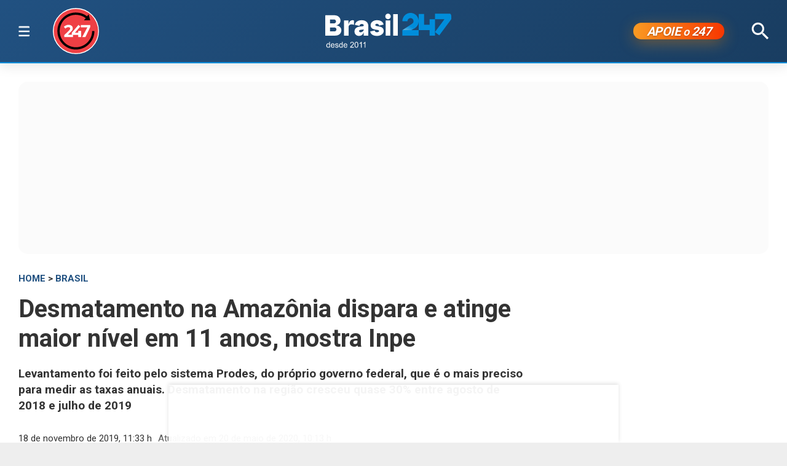

--- FILE ---
content_type: text/html; charset=utf-8
request_url: https://www.brasil247.com/brasil/amazonia-registra-o-maior-desmatamento-anual-desde-2008-a6nkhd6c
body_size: 12963
content:
<!DOCTYPE html><html lang="pt-br"><head><meta charSet="utf-8"/><meta name="viewport" content="initial-scale=1.0, width=device-width"/><script type="application/ld+json">{"@context":"https://schema.org","@type":"WebSite","name":"Brasil 247","url":"https://www.brasil247.com","potentialAction":{"@type":"SearchAction","target":"https://www.brasil247.com/search?term={search_term_string}","query-input":"required name=search_term_string"}}</script><link rel="preload" as="image" href="/img/tv247.svg"/><link rel="preload" as="image" href="/img/logo.svg"/><script async="">
                    window._taboola = window._taboola || [];
                    _taboola.push({article:'auto'});
                    !function(e,f,u,i){
                        if(!document.getElementById(i)){
                            e.async=1;
                            e.src=u;
                            e.id=i;
                            f.parentNode.insertBefore(e,f);
                        }
                    }(
                        document.createElement('script'),
                        document.getElementsByTagName('script')[0],
                        '//cdn.taboola.com/libtrc/brasil247/loader.js',
                        'tb_loader_script'
                    );
                    if(window.performance && typeof window.performance.mark=='function'){
                        window.performance.mark('tbl_ic');
                    }
                </script><script type="application/ld+json">{
        "@context": "https://schema.org",
        "@type": "NewsMediaOrganization",
        "name": "Brasil 247",
        "slogan": "O que acontece, por que acontece. 24 horas por dia, sete dias por semana",
        "ethicsPolicy": "https://www.brasil247.com/info/codigo-de-etica-e-conduta-profissional-grupo-brasil-247-hmd1e1t7",
        "diversityPolicy": "https://www.brasil247.com/info/codigo-de-etica-e-conduta-profissional-grupo-brasil-247-hmd1e1t7",
        "diversityStaffingReport": "https://www.brasil247.com/info/codigo-de-etica-e-conduta-profissional-grupo-brasil-247-hmd1e1t7",
        "correctionsPolicy": "https://www.brasil247.com/info/principios-editoriais",
        "ownershipFundingInfo": "https://www.brasil247.com/equipe/brasil247",
        "foundingDate": "2011-03-01",
        "masthead": "https://www.brasil247.com/equipe/brasil247",
        "missionCoveragePrioritiesPolicy": "https://www.brasil247.com/info/principios-editoriais",
        "verificationFactCheckingPolicy": "https://www.brasil247.com/info/principios-editoriais",
        "publishingPrinciples": "https://www.brasil247.com/info/principios-editoriais",
        "unnamedSourcesPolicy": "https://www.brasil247.com/info/codigo-de-etica-e-conduta-profissional-grupo-brasil-247-hmd1e1t7",
        "actionableFeedbackPolicy": "https://www.brasil247.com/info/codigo-de-etica-e-conduta-profissional-grupo-brasil-247-hmd1e1t7",
        "image": [
        "https://www.brasil247.com/icons-192x192.png",
        "https://www.brasil247.com/icons-512x512.png"
        ],
        "url": "https://www.brasil247.com/",
        "logo": "https://www.brasil247.com/img/logo.svg",
        "alternateName": "Brasil 247",
        "contactPoint": {
        "@type": "ContactPoint",
        "contactType": "Newsroom Contact",
        "email": "contato@brasil247.com.br",
        "url": "https://www.brasil247.com/equipe/entre-contato/"
        },
        "sameAs": [
        "https://www.facebook.com/Brasil247",
        "https://www.twitter.com/brasil247",
        "https://www.instagram.com/brasil_247/",
        "https://www.youtube.com/c/brasil247",
        "https://www.youtube.com/channel/UCRuy5PigeeBuecKnwqhM4yg",
        "https://www.youtube.com/channel/UC_M1ek8fhnDkz5C2zfkTxpg",
        "https://www.soundcloud.com/brasil247",
        "https://www.flickr.com/brasil247",
        "https://www.tiktok.com/@brasil.247",
        "https://www.t.me/brasil247oficial"
        ],
        "identifier": {
        "@type": "PropertyValue",
        "propertyID": "Google Knowledge Graph ID",
        "value": "/g/11b41dlw4"
        }
            }</script><title>Desmatamento na Amazônia dispara e atinge maior nível em 11 anos, mostra Inpe | Brasil 247</title><meta name="description" content="Levantamento foi feito pelo sistema Prodes, do próprio governo federal, que é o mais preciso para medir as taxas anuais. Desmatamento na região cresceu quase 30% entre agosto de 2018 e julho de 2019"/><meta http-equiv="content-language" content="pt-BR"/><link rel="canonical" href="https://www.brasil247.com/brasil/amazonia-registra-o-maior-desmatamento-anual-desde-2008-a6nkhd6c"/><meta property="og:site_name" content="Brasil 247"/><meta property="og:title" content="Desmatamento na Amazônia dispara e atinge maior nível em 11 anos, mostra Inpe"/><meta property="og:type" content="article"/><meta property="og:url" content="https://www.brasil247.com/brasil/amazonia-registra-o-maior-desmatamento-anual-desde-2008-a6nkhd6c"/><meta property="og:description" content="Levantamento foi feito pelo sistema Prodes, do próprio governo federal, que é o mais preciso para medir as taxas anuais. Desmatamento na região cresceu quase 30% entre agosto de 2018 e julho de 2019"/><meta property="article:published_time" content="2019-11-18T11:33:00Z"/><meta property="og:locale" content="en"/><meta property="article:section" content="Brasil"/><meta name="author" content="Redação Brasil 247"/><meta itemProp="name" content="Desmatamento na Amazônia dispara e atinge maior nível em 11 anos, mostra Inpe"/><meta name="article:author" content="Redação Brasil 247"/><meta name="article:tag" content="Brasil"/><meta name="news_keywords" content="Brasil"/><meta name="article:opinion" content="false"/><meta name="article:content_tier" content="free"/><meta name="twitter:widgets:theme" content="light"/><meta name="twitter:widgets:link-color" content="#98b96a"/><meta name="twitter:widgets:border-color" content="#98b96a"/><meta name="twitter:card" content="summary_large_image"/><meta name="twitter:site" content="@brasil247"/><meta name="twitter:creator" content="@brasil247"/><meta name="twitter:title" content="Desmatamento na Amazônia dispara e atinge maior nível em 11 anos, mostra Inpe"/><meta name="twitter:description" content="Levantamento foi feito pelo sistema Prodes, do próprio governo federal, que é o mais preciso para medir as taxas anuais. Desmatamento na região cresceu quase 30% entre agosto de 2018 e julho de 2019"/><meta name="twitter:label1" content="Escrito por"/><meta name="twitter:data1" content="Redação Brasil 247"/><meta name="twitter:label2" content="Tempo para leitura"/><meta name="twitter:data2" content="4 minutos"/><meta property="og:image" content="https://cdn.brasil247.com/pb-b247gcp/swp/jtjeq9/media/2019111722118_ef785016-f962-4d69-ac3b-8b37fcbd94ea.jpeg"/><meta property="og:image:height" content="600"/><meta property="og:image:width" content="1250"/><meta name="twitter:image" content="https://cdn.brasil247.com/pb-b247gcp/swp/jtjeq9/media/2019111722118_ef785016-f962-4d69-ac3b-8b37fcbd94ea.jpeg"/><script id="google-analytics-author" async="">
                window.dataLayer = window.dataLayer || [];
                window.dataLayer.push({"event":"author_view","author":"Redação Brasil 247","page_url":"https://www.brasil247.com/brasil/amazonia-registra-o-maior-desmatamento-anual-desde-2008-a6nkhd6c"});
                </script><script type="application/ld+json">{"@context":"https://schema.org","@type":"NewsArticle","mainEntityOfPage":{"@type":"WebPage","@id":"https://www.brasil247.com/brasil/amazonia-registra-o-maior-desmatamento-anual-desde-2008-a6nkhd6c"},"name":"Desmatamento na Amazônia dispara e atinge maior nível em 11 anos, mostra Inpe","headline":"Desmatamento na Amazônia dispara e atinge maior nível em 11 anos, mostra Inpe","description":"Levantamento foi feito pelo sistema Prodes, do próprio governo federal, que é o mais preciso para medir as taxas anuais. Desmatamento na região cresceu quase 30% entre agosto de 2018 e julho de 2019","copyrightYear":"2020","copyrightHolder":{"@type":"Organization","@id":"https://www.brasil247.com/equipe/brasil247","name":"Brasil 247","url":"https://www.brasil247.com/"},"author":{"@type":"Organization","name":"Redação Brasil 247","url":"https://www.brasil247.com/equipe/brasil247"},"datePublished":"2019-11-18T11:33:00Z","dateModified":"2020-05-20T10:13:00Z","image":{"@type":"ImageObject","url":"https://cdn.brasil247.com/pb-b247gcp/swp/jtjeq9/media/2019111722118_ef785016-f962-4d69-ac3b-8b37fcbd94ea.jpeg","width":1250,"height":600},"articleSection":"Brasil","articleBody":"SÃO JOSÉ DOS CAMPOS (Reuters) - O desmatamento na floresta amazônica brasileira atingiu neste ano o maior nível em mais de uma década, informou nesta segunda-feira o Instituto Nacional de Pesquisas Espaciais (Inpe), confirmando dados antecipados pela Reuters no domingo. De acordo com o Inpe, a área desmatada cresceu 29,5% nos 12 meses encerrados em julho, totalizando 9.762 quilômetros quadrados. O número representa o maior nível de desmatamento da Amazônia desde 2008 e confirma dados mensais preliminares que mostravam um aumento significativo do desmatamento durante o governo do presidente Jair Bolsonaro, que defende o desenvolvimento econômico da região. No domingo, fontes ouvidas pela Reuters com conhecimento dos dados afirmaram que a área desmatada seria a maior desde 2008, com base justamente nos dados de desmatamento mensal, apurados pelo sistema Deter, do Inpe. O dado anual, de agosto de um ano a julho do ano seguinte, é apurado pelo sistema Prodes, também do Inpe. A Amazônia é a maior floresta tropical do mundo e é considerada fundamental para o combate às mudanças climáticas devido à grande quantidade de dióxido de carbono que absorve. As ameaças à floresta repercutiram pelo mundo em agosto, quando focos de incêndio se espalharam pela região, provocando duras críticas ao governo brasileiro, em especial do presidente da França, Emmanuel Macron. Em entrevista coletiva sobre os números anunciados nesta segunda-feira, o ministro do Meio Ambiente, Ricardo Salles, disse que o governo adotará uma série de medidas para combater o desmatamento, incluindo intensificação dos esforços de fiscalização com a utilização de imagens de satélite de alta resolução. Segundo o ministro, o desmatamento é causado principalmente por atividades econômicas ilegais na região, como garimpo, extração de madeira e ocupação do solo, que acontecem há vários anos. O preço das carnes está em alta no país, o que tem aumentado a ocupação de terras para a pecuária, que é um das principais causas do desmatamento na região. Ambientalistas e organização não governamentais culpam principalmente o governo, dizendo que a postura do presidente Jair Bolsonaro a favor do desenvolvimento econômico da Amazônia e suas políticas de enfraquecimento das medidas de fiscalização ambiental estão por trás do aumento das atividades ilegais. “O governo Bolsonaro é responsável por cada palmo de floresta destruída. Este governo hoje é o pior inimigo da Amazônia”, disse Marcio Astrini, coordenador de Políticas Públicas do Greenpeace, em comunicado. Procurado, o Palácio do Planalto citou as declarações feitas por Salles sobre o tema e não fez qualquer comentários adicional. Em agosto, a Reuters noticiou que o governo Bolsonaro enfraqueceu o Ibama, inutilizando uma força de elite da agência para combater crimes ambientais e proibindo agentes de queimarem maquinário utilizado para o desmatamento ilegal. O Observatório do Clima, uma rede de ONGs que inclui o Greenpeace, disse que o aumento do desmatamento em 2019 foi o mais rápido em termos percentuais desde os anos 1990 e o terceiro mais rápido desde o início dos registros. “A dúvida que permanece é até quando parceiros comerciais do Brasil irão confiar nas promessas de sustentabilidade e cumprimento do Acordo de Paris, enquanto florestas tombam, lideranças indígenas são mortas e leis ambientais são esfaceladas”, disse Carlos Rittl, secretário-executivo do Observatório do Clima, em comunicado. Os dados divulgados nesta segunda vão de agosto de 2018 a julho de 2019, deixam de fora, portanto, os meses de agosto e setembro deste ano, quando o dado mensal de desmatamento apurado pelo Inpe indicou forte elevação da perda florestal na comparação com o ano anterior. Esses dados estarão no dado acumulado de agosto deste ano a julho de 2020. “Tendência fortíssima de alta. Sem ações firmes de controle, Prodes 2019/2020 passará de 12 mil quilômetros quadrados. Desastre encomendado”, disse o ex-diretor do Inpe, Gilberto Camara, em sua conta no Twitter. A elevação do desmatamento da Amazônia também gerou reações no Congresso Nacional. “O aumento das queimadas na Amazônia é uma clara consequência da grave política ambiental colocada em prática desde o dia 1º de janeiro de 2019. O mais grave é que o governo de Jair Bolsonaro desqualifica os dados científicos. Se o governo continuar com o desmonte da fiscalização e da preservação, o Brasil vai bater todos os recordes de destruição da Amazônia”, disse o líder da oposição na Câmara dos Deputados, Alessandro Molon (PSB-RJ), que também é membro da frente parlamentar ambientalista. Salles disse que vai se reunir com governadores dos Estados amazônicos na quarta-feira para discutir formas de enfrentar o desmatamento, acrescentando que os dados mostram que uma nova estratégia é necessária e é importante desenvolver oportunidades econômicas sustentáveis na região. Todas as opções estão sobre a mesma para enfrentar o desmatamento, incluindo utilizar as Forças Armadas em algumas operações ambientais, afirmou. O governo Bolsonaro já recorreu às Forças Armadas neste ano, por meio de um decreto de garantia da lei e da ordem (GLO) para conter o aumento das queimadas na região.","url":"https://www.brasil247.com/brasil/amazonia-registra-o-maior-desmatamento-anual-desde-2008-a6nkhd6c","publisher":{"@type":"Organization","name":"Brasil 247","url":"https://www.brasil247.com/","logo":{"@type":"ImageObject","url":"https://www.brasil247.com/icon-192x192.png?v=1.1","width":"192","height":"192"}},"isAccessibleForFree":true,"hasPart":{"@type":"WebPageElement","isAccessibleForFree":true,"cssSelector":".article__text"},"inLanguage":"pt-BR","keywords":"Brasil","wordCount":807,"timeRequired":"PT4M"}</script><script type="application/ld+json">{"@context":"https://schema.org","@type":"BreadcrumbList","itemListElement":[{"@type":"ListItem","position":1,"item":{"@id":"https://www.brasil247.com/","name":"Brasil 247"}},{"@type":"ListItem","position":2,"item":{"@id":"https://www.brasil247.com/brasil","name":"Brasil"}},{"@type":"ListItem","position":3,"item":{"name":"Desmatamento na Amazônia dispara e atinge maior nível em 11 anos, mostra Inpe","@id":"https://www.brasil247.com/brasil/amazonia-registra-o-maior-desmatamento-anual-desde-2008-a6nkhd6c"}}]}</script><script type="application/ld+json">{"@context":"https://schema.org","@type":"ImageObject","name":"Desmatamento na Amazônia dispara e atinge maior nível em 11 anos, mostra Inpe","contentUrl":"https://cdn.brasil247.com/pb-b247gcp/swp/jtjeq9/media/2019111722118_ef785016-f962-4d69-ac3b-8b37fcbd94ea.jpeg","url":"https://cdn.brasil247.com/pb-b247gcp/swp/jtjeq9/media/2019111722118_ef785016-f962-4d69-ac3b-8b37fcbd94ea.jpeg","width":1250,"height":600,"representativeOfPage":true}</script><meta name="next-head-count" content="46"/><meta charSet="utf-8"/><meta http-equiv="Content-Type" content="text/html; charset=UTF-8"/><meta http-equiv="X-UA-Compatible" content="IE=edge,chrome=1"/><link rel="manifest" href="/manifest.json"/><meta name="mobile-web-app-capable" content="yes"/><meta name="apple-mobile-web-app-capable" content="yes"/><meta name="application-name" content="Brasil 247"/><meta name="apple-mobile-web-app-title" content="Brasil 247"/><meta name="google-site-verification" content="q7OhauCeH5kNFBR_QS-uh-LkrIJqyyAnAORu9opsz7I"/><meta name="msapplication-starturl" content="/"/><meta name="theme-color" content="#000000"/><link rel="icon" href="/favicon.ico?v=1.1"/><link rel="apple-touch-icon" sizes="180x180" href="/apple-icon-180x180.png?v=1.1"/><meta name="robots" content="index,follow"/><script async="" src="https://securepubads.g.doubleclick.net/tag/js/gpt.js"></script><script type="text/javascript">
                window.googletag = window.googletag || {}; window.googletag.cmd = window.googletag.cmd || [];      
            </script><link rel="preconnect" href="https://www.brasil247.com/" crossorigin="anonymous"/> <link rel="preconnect" href="https://cdn.brasil247.com/" crossorigin="anonymous"/><link rel="preconnect" href="https://www.googletagmanager.com/" crossorigin="anonymous"/><link rel="preconnect" href="https://securepubads.g.doubleclick.net/" crossorigin="anonymous"/><link rel="preconnect" href="https://pagead2.googlesyndication.com" crossorigin="anonymous"/><link rel="preconnect" href="https://news.google.com" crossorigin="anonymous"/><link rel="preconnect" href="https://tpc.googlesyndication.com" crossorigin="anonymous"/><link rel="preconnect" href="https://fonts.googleapis.com"/><link rel="preconnect" href="https://fonts.gstatic.com" crossorigin="anonymous"/><link rel="dns-prefetch" href="https://www.brasil247.com/"/> <link rel="dns-prefetch" href="https://cdn.brasil247.com/"/><link rel="dns-prefetch" href="https://securepubads.g.doubleclick.net/"/><link rel="dns-prefetch" href="https://pagead2.googlesyndication.com/"/><link rel="dns-prefetch" href="https://news.google.com"/><link rel="dns-prefetch" href="https://tpc.googlesyndication.com/"/><script async="" id="google-analytics" strategy="afterInteractive">
                      (function(w,d,s,l,i){w[l]=w[l]||[];w[l].push({'gtm.start':
                      new Date().getTime(),event:'gtm.js'});var f=d.getElementsByTagName(s)[0],
                      j=d.createElement(s),dl=l!='dataLayer'?'&l='+l:'';j.async=true;j.src=
                      'https://www.googletagmanager.com/gtm.js?id='+i+dl;f.parentNode.insertBefore(j,f);
                      })(window,document,'script','dataLayer','GTM-K75HHKK5');
                    </script><script async="" id="google-analytics" strategy="afterInteractive">
                      window.addEventListener('beforeinstallprompt', function() {dataLayer.push({event: 'pwaInstalled',});
                      window.addEventListener('brasilAndroidAInstalled', function() {dataLayer.push({event: 'brasilAndroidAInstalled',});
                    </script><link data-next-font="size-adjust" rel="preconnect" href="/" crossorigin="anonymous"/><link rel="preload" href="/_next/static/css/f3d2c96016e5413c.css" as="style"/><link rel="stylesheet" href="/_next/static/css/f3d2c96016e5413c.css" data-n-g=""/><link rel="preload" href="/_next/static/css/fc9c407983ee5ac8.css" as="style"/><link rel="stylesheet" href="/_next/static/css/fc9c407983ee5ac8.css"/><noscript data-n-css=""></noscript><script defer="" nomodule="" src="/_next/static/chunks/polyfills-c67a75d1b6f99dc8.js"></script><script defer="" src="/_next/static/chunks/8687-30bf3449715d0b63.js"></script><script defer="" src="/_next/static/chunks/4559-10682928355c3ff3.js"></script><script defer="" src="/_next/static/chunks/3976.672ea7f6b98466c3.js"></script><script defer="" src="/_next/static/chunks/4209.cd3cc42393575c03.js"></script><script defer="" src="/_next/static/chunks/3768.4a6a098701536fda.js"></script><script defer="" src="/_next/static/chunks/533.e7ccb09dd08d3c4f.js"></script><script defer="" src="/_next/static/chunks/1497.ccab6ed8ddda6df1.js"></script><script defer="" src="/_next/static/chunks/6935.19d57033d58f0efb.js"></script><script src="/_next/static/chunks/webpack-69ce61a02fa9659f.js" defer=""></script><script src="/_next/static/chunks/framework-bd25832dafd06d6f.js" defer=""></script><script src="/_next/static/chunks/main-e08e5273c2a86a60.js" defer=""></script><script src="/_next/static/chunks/pages/_app-5b21d5f0af1211ac.js" defer=""></script><script src="/_next/static/chunks/1664-e9ee23751e8c842f.js" defer=""></script><script src="/_next/static/chunks/6800-e37e54d32912d428.js" defer=""></script><script src="/_next/static/chunks/9483-d24aaaf2f3d3339d.js" defer=""></script><script src="/_next/static/chunks/8204-7c84e19f2851f025.js" defer=""></script><script src="/_next/static/chunks/7084-71cd1fa1bc4bdc86.js" defer=""></script><script src="/_next/static/chunks/pages/%5B...slug%5D-9468cbf49e0be103.js" defer=""></script><script src="/_next/static/JXqx4GvVinOBfq_LOJp_9/_buildManifest.js" defer=""></script><script src="/_next/static/JXqx4GvVinOBfq_LOJp_9/_ssgManifest.js" defer=""></script><style data-styled="" data-styled-version="5.3.11"></style><style id="jss-server-side"></style></head><body><div id="__next"><main class="__variable_3ae35e"><header class="head"><div class="container"><div class="head__middle"><div class="desktopMenu"><div class="container"><!--$--><nav class="nav"><span class="nav__ham "></span><div class="nav__subWrap"><div class="mega-menu"><div class="menu-column"><h4 class="marginTop30">SEÇÕES</h4><ul class="nav__sub"><li style="--item-index:0"><a class="" href="/ultimas-noticias">Últimas notícias</a></li><li style="--item-index:1"><a class="" href="/">Capa</a></li><li style="--item-index:2"><a class="" rel="nofollow noopener noreferrer" href="https://www.youtube.com/c/brasil247?sub_confirmation=1">TV 247</a></li><li style="--item-index:3"><a class="" href="/poder">Poder</a></li><li style="--item-index:4"><a class="active" href="/brasil">Brasil</a></li><li style="--item-index:5"><a class="" href="/economia">Economia</a></li><li style="--item-index:6"><a class="" href="/negocios">Negócios</a></li><li style="--item-index:7"><a class="" href="/mundo">Mundo</a></li><li style="--item-index:8"><a class="" href="/globaltimes">Global Times</a></li><li style="--item-index:9"><a class="" href="/xinhua">Xinhua</a></li><li style="--item-index:10"><a class="" href="/sul-global">Sul Global</a></li><li style="--item-index:11"><a class="" href="/diario-do-povo">Diário do Povo</a></li><li style="--item-index:12"><a class="" href="/empreender">Empreender</a></li><li style="--item-index:13"><a class="" href="/margem-equatorial">Margem Equatorial</a></li></ul></div><div class="menu-column"><h4 class="marginTop30">MAIS SEÇÕES</h4><ul class="nav__sub"><li style="--item-index:14"><a class="" href="/equipe/brasil247">Quem somos</a></li><li style="--item-index:15"><a class="" href="/info/politica-de-privacidade">Política de Privacidade</a></li><li style="--item-index:16"><a class="" href="/compliance">Compliance</a></li><li style="--item-index:17"><a class="" href="/esporte">Esporte</a></li><li style="--item-index:18"><a class="" href="/brasil-sustentavel">Brasil Sustentável</a></li><li style="--item-index:19"><a class="" href="/editoriais247">Editoriais</a></li><li style="--item-index:20"><a class="" href="/entrevistas">Entrevistas</a></li><li style="--item-index:21"><a class="" href="/chargista">Charges</a></li><li style="--item-index:22"><a class="" href="/cultura">Cultura</a></li><li style="--item-index:23"><a class="" href="/americalatina">América Latina</a></li><li style="--item-index:24"><a class="" href="/midia">Mídia</a></li><li style="--item-index:25"><a class="" href="/meioambiente">Meio Ambiente</a></li><li style="--item-index:26"><a class="" href="/agro">Agro</a></li><li style="--item-index:27"><a class="" href="/tanostrends">Tá nos Trends</a></li><li style="--item-index:28"><a class="" href="/politica-de-drogas">Política de Drogas</a></li><li style="--item-index:29"><a class="" href="/saude">Saúde</a></li><li style="--item-index:30"><a class="" href="/ideias">Ideias</a></li><li style="--item-index:31"><a class="" href="/turismo">Turismo</a></li><li style="--item-index:32"><a class="" href="/reportagem-especial">Reportagem Especial</a></li><li style="--item-index:33"><a class="" href="/geral">Geral</a></li><li style="--item-index:34"><a class="" href="/colunistas">Colunistas</a></li><li style="--item-index:35"><a class="" href="/industria">Indústria</a></li><li style="--item-index:36"><a class="" href="/blog">Blogs</a></li><li style="--item-index:37"><a class="" href="/tabela-brasileirao-ligas-e-campeonatos">Tabela Brasileirão, ligas e campeonatos</a></li></ul></div><div class="menu-column"><h4 class="marginTop30">REGIONAIS</h4><ul class="menu-column nav__regionais nav__sub"><li style="--item-index:0"><a class="" href="/regionais/brasilia">Brasília</a></li><li style="--item-index:1"><a class="" href="/regionais/nordeste">Nordeste</a></li><li style="--item-index:2"><a class="" href="/regionais/sul">Sul</a></li><li style="--item-index:3"><a class="" href="/regionais/sudeste">Sudeste</a></li></ul></div><div class="menu-column"><h4 class="marginTop30">Assuntos em Alta🔥</h4><ul class="menu-column nav__regionais nav__sub"><li style="--item-index:0"><a class="" href="/tag/lula">Lula</a></li><li style="--item-index:1"><a class="" href="/tag/bolsonaro">Bolsonaro</a></li><li style="--item-index:2"><a class="" href="/tag/banco-central">Banco Central</a></li><li style="--item-index:3"><a class="" href="/tag/donald-trump">Donald Trump</a></li><li style="--item-index:4"><a class="" href="/tag/venezuela">Venezuela</a></li><li style="--item-index:5"><a class="" href="/tag/israel">Israel</a></li><li style="--item-index:6"><a class="" href="/tag/ucrania">Ucrânia</a></li><li style="--item-index:7"><a class="" href="/tag/faixa-de-gaza">Faixa de Gaza</a></li><li style="--item-index:8"><a class="" href="/tag/china">China</a></li></ul></div><div class="menu-column"><h4 class="marginTop30">Canais</h4><ul class="menu-column nav__regionais nav__sub"><li style="--item-index:0"><a class="" rel="nofollow noopener noreferrer" href="https://www.youtube.com/c/brasil247">TV 247</a></li><li style="--item-index:1"><a class="" rel="nofollow noopener noreferrer" href="https://www.youtube.com/@cortes247">Cortes 247</a></li><li style="--item-index:2"><a class="" rel="nofollow noopener noreferrer" href="https://landing.mailerlite.com/webforms/landing/g8f3o0">Newsletter</a></li><li style="--item-index:3"><a class="" rel="nofollow noopener noreferrer" href="https://www.facebook.com/Brasil247">Facebook</a></li><li style="--item-index:4"><a class="" rel="nofollow noopener noreferrer" href="https://www.instagram.com/brasil_247/">Instagram</a></li><li style="--item-index:5"><a class="" rel="nofollow noopener noreferrer" href="https://www.whatsapp.com/channel/0029Va5CrrPD38COKOxDbM1M">Whatsapp</a></li><li style="--item-index:6"><a class="" rel="nofollow noopener noreferrer" href="https://t.me/s/brasil247oficial">Telegram</a></li><li style="--item-index:7"><a class="" rel="nofollow noopener noreferrer" href="https://www.threads.net/@brasil_247">Threads</a></li><li style="--item-index:8"><a class="" rel="nofollow noopener noreferrer" href="https://bsky.app/profile/brasil247.bsky.social">Bluesky</a></li><li style="--item-index:9"><a class="" rel="nofollow noopener noreferrer" href="https://www.tiktok.com/@brasil.247">Tiktok</a></li><li style="--item-index:10"><a class="" rel="nofollow noopener noreferrer" href="https://www.kwai.com/@brasil_247">Kwai</a></li><li style="--item-index:11"><a class="" rel="nofollow noopener noreferrer" href="https://flipboard.com/@Editora247">Flipboard</a></li><li style="--item-index:12"><a class="" rel="nofollow noopener noreferrer" href="https://news.google.com/publications/CAAqBwgKMPm1uQIwyvUg?hl=pt-BR&amp;gl=BR&amp;ceid=BR%3Apt-419">Google News</a></li></ul></div><div class="menu-column"><h4 class="marginTop30">Games &amp; Ofertas</h4><ul class="menu-column nav__regionais nav__sub"><li style="--item-index:0"><a class="" href="/games">Gamesnacks</a></li><li style="--item-index:1"><a class="" href="/equipe/produtos-247">Produtos 247</a></li><li style="--item-index:2"><a class="" href="/conteudo-publicitario">Conteúdo publicitário</a></li><li style="--item-index:3"><a class="" rel="nofollow noopener noreferrer" href="https://bit.ly/4g1TjIR">Melhores Sites de Apostas e Cassinos – 18+</a></li><li style="--item-index:4"><a class="" rel="nofollow noopener noreferrer" href="https://bit.ly/3MjLvov">Melhores Casas de Apostas Online – 18+</a></li><li style="--item-index:5"><a class="" rel="nofollow noopener noreferrer" href="https://bit.ly/3XknDHC">Melhores Cassinos Online – 18+</a></li></ul></div></div></div></nav><!--/$--></div></div><a class="head__tv" rel="noopener noreferrer nofollow" target="_blank" href="https://www.youtube.com/c/brasil247?sub_confirmation=1"><img alt="TV 247 logo" width="65" height="65" decoding="async" data-nimg="1" style="color:transparent" src="/img/tv247.svg"/></a><div class="head__topLeft"><!--$--><ul class="staticNav2"></ul><!--/$--></div><div class="head__mobile"><!--$--><nav class="nav"><button class="nav__ham " aria-label="Abrir menu" aria-expanded="false" type="button"><span class="nav__ham-line"></span><span class="nav__ham-line"></span><span class="nav__ham-line"></span></button></nav><!--/$--></div><a class="head__logo" href="/"><img alt="Brasil 247 logo" width="150" height="43" decoding="async" data-nimg="1" style="color:transparent" src="/img/logo.svg"/></a><div class="head__topRight"><!--$--><ul class="staticNav2"></ul><!--/$--></div><div class="head__apoie"><button class="ButtonApoie247">APOIE <em>o</em> 247</button></div><div class="head__topMiddle head__search"><img src="/img/icon-search.svg" alt="Buscar" class="head__search" width="28" height="28" style="cursor:pointer" decoding="async"/></div></div></div></header><div class="container"><div class="Toastify"></div><main class="main"><div class="siderail-sticky-ads left-ad ad--desktop"><div class=""><div id="b247-multipage-leftsiderail-1"></div></div><script type="text/javascript" async="">
                if (googletag && googletag.apiReady) {
                    googletag.cmd.push(() => {
                        googletag.display(id);
                    });
                }</script></div><div class="siderail-sticky-ads right-ad ad--desktop"><div class=""><div id="b247-multipage-rightsiderail-1"></div></div><script type="text/javascript" async="">
                if (googletag && googletag.apiReady) {
                    googletag.cmd.push(() => {
                        googletag.display(id);
                    });
                }</script></div><div class="minHeight250 contentAd"><div class="ad marginBottom30 ad--center minHeight280"><div id="b247-multipage-standard-1"></div></div></div><div class="mainCols article"><div class="main--left"><!--$--><!--/$--><article class="article__full"><span class="article__kicker"><a href="/">HOME</a> &gt; <a href="/brasil">Brasil</a></span><h1 class="article__headline">Desmatamento na Amazônia dispara e atinge maior nível em 11 anos, mostra Inpe</h1><h2 class="article__lead">Levantamento foi feito pelo sistema Prodes, do próprio governo federal, que é o mais preciso para medir as taxas anuais. Desmatamento na região cresceu quase 30% entre agosto de 2018 e julho de 2019</h2><div class="article__info"><div class="article__meta"><time class="article__time" dateTime="2019-11-18 11:33:00">18 de novembro de 2019, 11:33 h<span class="articleMetadata__info hidden-xs">Atualizado em <span class="articleMetadata__updated">20 de maio de 2020, 10:13 h</span></span></time></div><div class="InlineWidget marginTop20"></div></div><figure class="article__image article__featured" data-cy="articleImage"><div class="Image_adaptiveImage__2pihe" style="padding-bottom:48%"></div><figcaption>Desmatamento na Amazônia (Foto: REUTERS/Ricardo Moraes)</figcaption></figure><div class="article__text article_speakable"><div class="minHeight280 contentAd ad--mobile"></div><div class="article__notif article__notif--inline"><div class="article__notif-right"><a data-nosnippet="" href="/apoio"><button class="inlineApoie247">Apoie o 247</button></a><a href="https://news.google.com/publications/CAAqBwgKMPm1uQIwyvUg?ceid=BR:pt-419&amp;oc=3" rel="noopener noreferrer nofollow" target="_blank" data-nosnippet=""><button class="googleNewsButton">Siga-nos no Google News</button></a></div></div><div data-cy="articleBody"><p><b>SÃO JOSÉ DOS CAMPOS (Reuters) -</b> O desmatamento na floresta amazônica brasileira atingiu neste ano o maior nível em mais de uma década, informou nesta segunda-feira o Instituto Nacional de Pesquisas Espaciais (Inpe), confirmando dados antecipados pela Reuters no domingo.</p><iframe src="https://landing.mailerlite.com/webforms/landing/r9f0h9" title="Assine a newsletter Brasil 247" loading="lazy" frameBorder="0" scrolling="no" referrerPolicy="strict-origin-when-cross-origin" class="mlCtaIframe"></iframe><p>De acordo com o Inpe, a área desmatada cresceu 29,5% nos 12 meses encerrados em julho, totalizando 9.762 quilômetros quadrados.</p><div class="marginBottom30"><div class="ad ad--center marginBottom0"><div id="b247-multipage-video-1"></div></div></div><p>O número representa o maior nível de desmatamento da Amazônia desde 2008 e confirma dados mensais preliminares que mostravam um aumento significativo do desmatamento durante o governo do presidente Jair Bolsonaro, que defende o desenvolvimento econômico da região.</p><p>No domingo, fontes ouvidas pela Reuters com conhecimento dos dados afirmaram que a área desmatada seria a maior desde 2008, com base justamente nos dados de desmatamento mensal, apurados pelo sistema Deter, do Inpe. O dado anual, de agosto de um ano a julho do ano seguinte, é apurado pelo sistema Prodes, também do Inpe.</p><div class="contentAd contentAd--noBackground marginBottom30"><div class="marginTop10 adBackground"><div class="ad marginBottom30 ad--center minHeight280"><div id="b247-multipage-standard-3"></div></div></div></div><p>A Amazônia é a maior floresta tropical do mundo e é considerada fundamental para o combate às mudanças climáticas devido à grande quantidade de dióxido de carbono que absorve.</p><p>As ameaças à floresta repercutiram pelo mundo em agosto, quando focos de incêndio se espalharam pela região, provocando duras críticas ao governo brasileiro, em especial do presidente da França, Emmanuel Macron.</p><p>Em entrevista coletiva sobre os números anunciados nesta segunda-feira, o ministro do Meio Ambiente, Ricardo Salles, disse que o governo adotará uma série de medidas para combater o desmatamento, incluindo intensificação dos esforços de fiscalização com a utilização de imagens de satélite de alta resolução.</p><p>Segundo o ministro, o desmatamento é causado principalmente por atividades econômicas ilegais na região, como garimpo, extração de madeira e ocupação do solo, que acontecem há vários anos.</p><div class="contentAd contentAd--noBackground marginBottom30"><div class="marginTop10 adBackground"><div class="ad marginBottom30 ad--center minHeight280"><div id="b247-multipage-standard-4"></div></div></div></div><p>O preço das carnes está em alta no país, o que tem aumentado a ocupação de terras para a pecuária, que é um das principais causas do desmatamento na região.</p><p>Ambientalistas e organização não governamentais culpam principalmente o governo, dizendo que a postura do presidente Jair Bolsonaro a favor do desenvolvimento econômico da Amazônia e suas políticas de enfraquecimento das medidas de fiscalização ambiental estão por trás do aumento das atividades ilegais.</p><p>“O governo Bolsonaro é responsável por cada palmo de floresta destruída. Este governo hoje é o pior inimigo da Amazônia”, disse Marcio Astrini, coordenador de Políticas Públicas do Greenpeace, em comunicado.</p><p>Procurado, o Palácio do Planalto citou as declarações feitas por Salles sobre o tema e não fez qualquer comentários adicional.</p><div class="contentAd contentAd--noBackground marginBottom30"><div class="marginTop10 adBackground"><div class="ad marginBottom30 ad--center minHeight280"><div id="b247-multipage-standard-5"></div></div></div></div><p>Em agosto, a Reuters noticiou que o governo Bolsonaro enfraqueceu o Ibama, inutilizando uma força de elite da agência para combater crimes ambientais e proibindo agentes de queimarem maquinário utilizado para o desmatamento ilegal.</p><p>O Observatório do Clima, uma rede de ONGs que inclui o Greenpeace, disse que o aumento do desmatamento em 2019 foi o mais rápido em termos percentuais desde os anos 1990 e o terceiro mais rápido desde o início dos registros.</p><p>“A dúvida que permanece é até quando parceiros comerciais do Brasil irão confiar nas promessas de sustentabilidade e cumprimento do Acordo de Paris, enquanto florestas tombam, lideranças indígenas são mortas e leis ambientais são esfaceladas”, disse Carlos Rittl, secretário-executivo do Observatório do Clima, em comunicado.</p><p>Os dados divulgados nesta segunda vão de agosto de 2018 a julho de 2019, deixam de fora, portanto, os meses de agosto e setembro deste ano, quando o dado mensal de desmatamento apurado pelo Inpe indicou forte elevação da perda florestal na comparação com o ano anterior. Esses dados estarão no dado acumulado de agosto deste ano a julho de 2020.</p><p>“Tendência fortíssima de alta. Sem ações firmes de controle, Prodes 2019/2020 passará de 12 mil quilômetros quadrados. Desastre encomendado”, disse o ex-diretor do Inpe, Gilberto Camara, em sua conta no Twitter.</p><p>A elevação do desmatamento da Amazônia também gerou reações no Congresso Nacional.</p><p>“O aumento das queimadas na Amazônia é uma clara consequência da grave política ambiental colocada em prática desde o dia 1º de janeiro de 2019. O mais grave é que o governo de Jair Bolsonaro desqualifica os dados científicos. Se o governo continuar com o desmonte da fiscalização e da preservação, o Brasil vai bater todos os recordes de destruição da Amazônia”, disse o líder da oposição na Câmara dos Deputados, Alessandro Molon (PSB-RJ), que também é membro da frente parlamentar ambientalista.</p><p>Salles disse que vai se reunir com governadores dos Estados amazônicos na quarta-feira para discutir formas de enfrentar o desmatamento, acrescentando que os dados mostram que uma nova estratégia é necessária e é importante desenvolver oportunidades econômicas sustentáveis na região.</p><p>Todas as opções estão sobre a mesma para enfrentar o desmatamento, incluindo utilizar as Forças Armadas em algumas operações ambientais, afirmou. O governo Bolsonaro já recorreu às Forças Armadas neste ano, por meio de um decreto de garantia da lei e da ordem (GLO) para conter o aumento das queimadas na região.</p></div></div></article><!--$--><!--/$--><div></div><!--$--><!--/$--><!--$--><div id="disqus_thread"><button class="disqus-button-load-comments">Carregar comentários</button></div><!--/$--><div class="minHeight1000 contentAdTaboola" style="box-sizing:border-box;width:100%"><div id="taboola-below-article-thumbnails-new"></div></div></div><div class="main--right"><div class="ad--desktop" style="box-sizing:border-box"><div style="min-height:4500px"><div class="ad--sticky marginBottom30"><div class="ad marginBottom30 ad--center minHeight600"><div id="b247-multipage-sticky-1"></div></div></div></div></div><div class="ad--desktop" style="min-height:600px"><div id="taboola-article-personalization"></div></div></div></div><div class="ad ad--bottom-anchor"><div id="b247-multipage-anchor-1"></div></div></main></div><footer class="footer"><div class="container"><a href="#" class="footer__logo"><img alt="Brasil 247 logo" loading="lazy" width="120" height="35" decoding="async" data-nimg="1" style="color:transparent" src="/img/logo.svg"/></a><div class="footer__social"><p>Siga-nos:</p><ul class="links links--icon"><li><a target="_BLANK" rel="noopener noreferrer nofollow" href="https://www.facebook.com/Brasil247"><img src="/img/social-fb-white.svg" alt="Facebook link" width="24" height="24" loading="lazy" decoding="async"/></a></li><li><a target="_BLANK" rel="noopener noreferrer nofollow" href="https://twitter.com/brasil247"><img src="/img/social-tw-white.svg" alt="Twitter / X link" width="24" height="24" loading="lazy" decoding="async"/></a></li><li><a target="_BLANK" rel="noopener noreferrer nofollow" href="https://www.youtube.com/c/brasil247?sub_confirmation=1"><img src="/img/social-yt-white.svg" alt="Youtube link" width="24" height="24" loading="lazy" decoding="async"/></a></li><li><a target="_BLANK" rel="noopener noreferrer nofollow" href="https://www.instagram.com/brasil_247/"><img src="/img/social-ig-white.svg" alt="Instagram link" width="24" height="24" loading="lazy" decoding="async"/></a></li></ul></div><p>© 2025 Editora 247 Ltda.<br/>Todos os Direitos Reservados</p></div></footer></main></div><noscript><iframe src="https://www.googletagmanager.com/ns.html?id=GTM-K75HHKK5" height="0" width="0" title="googleTagManagerNoScript" loading="lazy" style="display:none;visibility:hidden"></iframe></noscript><script id="__NEXT_DATA__" type="application/json">{"props":{"pageProps":{"dehydratedState":{"mutations":[],"queries":[{"state":{"data":{"id":283199,"body":"\u003cp\u003e\u003cb\u003eSÃO JOSÉ DOS CAMPOS (Reuters) -\u003c/b\u003e O desmatamento na floresta amazônica brasileira atingiu neste ano o maior nível em mais de uma década, informou nesta segunda-feira o Instituto Nacional de Pesquisas Espaciais (Inpe), confirmando dados antecipados pela Reuters no domingo.\u003c/p\u003e\n\u003cp\u003eDe acordo com o Inpe, a área desmatada cresceu 29,5% nos 12 meses encerrados em julho, totalizando 9.762 quilômetros quadrados.\u003c/p\u003e\n\u003cp\u003eO número representa o maior nível de desmatamento da Amazônia desde 2008 e confirma dados mensais preliminares que mostravam um aumento significativo do desmatamento durante o governo do presidente Jair Bolsonaro, que defende o desenvolvimento econômico da região.\u003c/p\u003e\n\u003cp\u003eNo domingo, fontes ouvidas pela Reuters com conhecimento dos dados afirmaram que a área desmatada seria a maior desde 2008, com base justamente nos dados de desmatamento mensal, apurados pelo sistema Deter, do Inpe. O dado anual, de agosto de um ano a julho do ano seguinte, é apurado pelo sistema Prodes, também do Inpe.\u003c/p\u003e\n\u003cp\u003eA Amazônia é a maior floresta tropical do mundo e é considerada fundamental para o combate às mudanças climáticas devido à grande quantidade de dióxido de carbono que absorve.\u003c/p\u003e\n\u003cp\u003eAs ameaças à floresta repercutiram pelo mundo em agosto, quando focos de incêndio se espalharam pela região, provocando duras críticas ao governo brasileiro, em especial do presidente da França, Emmanuel Macron.\u003c/p\u003e\n\u003cp\u003eEm entrevista coletiva sobre os números anunciados nesta segunda-feira, o ministro do Meio Ambiente, Ricardo Salles, disse que o governo adotará uma série de medidas para combater o desmatamento, incluindo intensificação dos esforços de fiscalização com a utilização de imagens de satélite de alta resolução.\u003c/p\u003e\n\u003cp\u003eSegundo o ministro, o desmatamento é causado principalmente por atividades econômicas ilegais na região, como garimpo, extração de madeira e ocupação do solo, que acontecem há vários anos.\u003c/p\u003e\n\u003cp\u003eO preço das carnes está em alta no país, o que tem aumentado a ocupação de terras para a pecuária, que é um das principais causas do desmatamento na região.\u003c/p\u003e\n\u003cp\u003eAmbientalistas e organização não governamentais culpam principalmente o governo, dizendo que a postura do presidente Jair Bolsonaro a favor do desenvolvimento econômico da Amazônia e suas políticas de enfraquecimento das medidas de fiscalização ambiental estão por trás do aumento das atividades ilegais.\u003c/p\u003e\n\u003cp\u003e“O governo Bolsonaro é responsável por cada palmo de floresta destruída. Este governo hoje é o pior inimigo da Amazônia”, disse Marcio Astrini, coordenador de Políticas Públicas do Greenpeace, em comunicado.\u003c/p\u003e\n\u003cp\u003eProcurado, o Palácio do Planalto citou as declarações feitas por Salles sobre o tema e não fez qualquer comentários adicional.\u003c/p\u003e\n\u003cp\u003eEm agosto, a Reuters noticiou que o governo Bolsonaro enfraqueceu o Ibama, inutilizando uma força de elite da agência para combater crimes ambientais e proibindo agentes de queimarem maquinário utilizado para o desmatamento ilegal.\u003c/p\u003e\n\u003cp\u003eO Observatório do Clima, uma rede de ONGs que inclui o Greenpeace, disse que o aumento do desmatamento em 2019 foi o mais rápido em termos percentuais desde os anos 1990 e o terceiro mais rápido desde o início dos registros.\u003c/p\u003e\n\u003cp\u003e“A dúvida que permanece é até quando parceiros comerciais do Brasil irão confiar nas promessas de sustentabilidade e cumprimento do Acordo de Paris, enquanto florestas tombam, lideranças indígenas são mortas e leis ambientais são esfaceladas”, disse Carlos Rittl, secretário-executivo do Observatório do Clima, em comunicado.\u003c/p\u003e\n\u003cp\u003eOs dados divulgados nesta segunda vão de agosto de 2018 a julho de 2019, deixam de fora, portanto, os meses de agosto e setembro deste ano, quando o dado mensal de desmatamento apurado pelo Inpe indicou forte elevação da perda florestal na comparação com o ano anterior. Esses dados estarão no dado acumulado de agosto deste ano a julho de 2020.\u003c/p\u003e\n\u003cp\u003e“Tendência fortíssima de alta. Sem ações firmes de controle, Prodes 2019/2020 passará de 12 mil quilômetros quadrados. Desastre encomendado”, disse o ex-diretor do Inpe, Gilberto Camara, em sua conta no Twitter.\u003c/p\u003e\n\u003cp\u003eA elevação do desmatamento da Amazônia também gerou reações no Congresso Nacional.\u003c/p\u003e\n\u003cp\u003e“O aumento das queimadas na Amazônia é uma clara consequência da grave política ambiental colocada em prática desde o dia 1º de janeiro de 2019. O mais grave é que o governo de Jair Bolsonaro desqualifica os dados científicos. Se o governo continuar com o desmonte da fiscalização e da preservação, o Brasil vai bater todos os recordes de destruição da Amazônia”, disse o líder da oposição na Câmara dos Deputados, Alessandro Molon (PSB-RJ), que também é membro da frente parlamentar ambientalista.\u003c/p\u003e\n\u003cp\u003eSalles disse que vai se reunir com governadores dos Estados amazônicos na quarta-feira para discutir formas de enfrentar o desmatamento, acrescentando que os dados mostram que uma nova estratégia é necessária e é importante desenvolver oportunidades econômicas sustentáveis na região.\u003c/p\u003e\n\u003cp\u003eTodas as opções estão sobre a mesma para enfrentar o desmatamento, incluindo utilizar as Forças Armadas em algumas operações ambientais, afirmou. O governo Bolsonaro já recorreu às Forças Armadas neste ano, por meio de um decreto de garantia da lei e da ordem (GLO) para conter o aumento das queimadas na região.\u003c/p\u003e","comments_count":0,"lead":"Levantamento foi feito pelo sistema Prodes, do próprio governo federal, que é o mais preciso para medir as taxas anuais. Desmatamento na região cresceu quase 30% entre agosto de 2018 e julho de 2019","paywall_secured":false,"published_at":"2019-11-18T11:33:00","updated_at":"2020-05-20T10:13:00","slug":"amazonia-registra-o-maior-desmatamento-anual-desde-2008-a6nkhd6c","title":"Desmatamento na Amazônia dispara e atinge maior nível em 11 anos, mostra Inpe","locale":"en","swp_article_metadata":[{"profile":null}],"swp_route":{"id":10,"name":"Brasil","staticprefix":"/brasil"},"swp_article_authors":null,"swp_article_extra":[],"swp_article_feature_media":{"description":"Desmatamento na Amazônia","by_line":"REUTERS/Ricardo Moraes","renditions":[{"name":"original","width":1280,"height":765,"image":{"asset_id":"2019111722118_cb201d98876a35972d94edbce444673fa77ec220379d2e914a2af6fb589458b9","file_extension":"jpeg","variants":["webp"]}},{"name":"1280x490","width":1280,"height":490,"image":{"asset_id":"2019111722118_12bc0e4d-c9d1-49bc-92e4-594fe581fa1e","file_extension":"jpeg","variants":["webp"]}},{"name":"500x240","width":500,"height":240,"image":{"asset_id":"2019111722118_b185f4bb-44d5-4821-a8fb-bb30f36cd30f","file_extension":"jpeg","variants":["webp"]}},{"name":"610x380","width":610,"height":380,"image":{"asset_id":"2019111722118_d6d07713-8179-44ef-81b9-fdcc96368e02","file_extension":"jpeg","variants":["webp"]}},{"name":"300x400","width":300,"height":400,"image":{"asset_id":"2019111722118_7ea4d6e9-732a-4f4b-a67c-d648d1d14a20","file_extension":"jpeg","variants":["webp"]}},{"name":"1250x600","width":1250,"height":600,"image":{"asset_id":"2019111722118_ef785016-f962-4d69-ac3b-8b37fcbd94ea","file_extension":"jpeg","variants":["webp"]}},{"name":"321x200","width":321,"height":200,"image":{"asset_id":"2019111722118_5eaf8f27-e9bc-4047-81ec-5e149a09f68f","file_extension":"jpeg","variants":["webp"]}}]},"swp_slideshows":[],"swp_article_keywords":[],"swp_article_related":[],"swp_article_seo_metadata":null,"related_articles":[]},"dataUpdateCount":1,"dataUpdatedAt":1768602546417,"error":null,"errorUpdateCount":0,"errorUpdatedAt":0,"fetchFailureCount":0,"fetchFailureReason":null,"fetchMeta":null,"isInvalidated":false,"status":"success","fetchStatus":"idle"},"queryKey":["article",283199],"queryHash":"[\"article\",283199]"}]},"menus":[{"name":"footerPrim","children":[{"label":"TV 247","uri":"/tv-247","swp_route":{"staticprefix":"/tv-247"},"children":[]},{"label":"Poder","uri":"/poder","swp_route":{"staticprefix":"/poder"},"children":[]},{"label":"Brasil","uri":"/brasil","swp_route":{"staticprefix":"/brasil"},"children":[]},{"label":"Mundo","uri":"/mundo","swp_route":{"staticprefix":"/mundo"},"children":[]},{"label":"Economia","uri":"/economia","swp_route":{"staticprefix":"/economia"},"children":[]},{"label":"Midia","uri":"/midia","swp_route":{"staticprefix":"/midia"},"children":[]},{"label":"Cultura","uri":"/cultura","swp_route":{"staticprefix":"/cultura"},"children":[]},{"label":"Apoio","uri":"/apoio","swp_route":{"staticprefix":"/apoio"},"children":[]},{"label":"Blogs e Colunas","uri":"/index","swp_route":{"staticprefix":"/index2"},"children":[]}]},{"name":"Canais","children":[{"label":"TV 247","uri":"https://www.youtube.com/c/brasil247","swp_route":null,"children":[]},{"label":"Cortes 247","uri":"https://www.youtube.com/@cortes247","swp_route":null,"children":[]},{"label":"Newsletter","uri":"https://landing.mailerlite.com/webforms/landing/g8f3o0","swp_route":null,"children":[]},{"label":"Facebook","uri":"https://www.facebook.com/Brasil247","swp_route":null,"children":[]},{"label":"Instagram","uri":"https://www.instagram.com/brasil_247/","swp_route":null,"children":[]},{"label":"Whatsapp","uri":"https://www.whatsapp.com/channel/0029Va5CrrPD38COKOxDbM1M","swp_route":null,"children":[]},{"label":"Telegram","uri":"https://t.me/s/brasil247oficial","swp_route":null,"children":[]},{"label":"Threads","uri":"https://www.threads.net/@brasil_247","swp_route":null,"children":[]},{"label":"Bluesky","uri":"https://bsky.app/profile/brasil247.bsky.social","swp_route":null,"children":[]},{"label":"Tiktok","uri":"https://www.tiktok.com/@brasil.247","swp_route":null,"children":[]},{"label":"Kwai","uri":"https://www.kwai.com/@brasil_247","swp_route":null,"children":[]},{"label":"Flipboard","uri":"https://flipboard.com/@Editora247","swp_route":null,"children":[]},{"label":"Google News","uri":"https://news.google.com/publications/CAAqBwgKMPm1uQIwyvUg?hl=pt-BR\u0026gl=BR\u0026ceid=BR%3Apt-419","swp_route":null,"children":[]}]},{"name":"GamesOfertas","children":[{"label":"Gamesnacks","uri":"/games","swp_route":{"staticprefix":"/games"},"children":[]},{"label":"Produtos 247","uri":"/equipe/produtos-247","swp_route":{"staticprefix":"/equipe/produtos-247"},"children":[]},{"label":"Conteúdo publicitário","uri":"/conteudo-publicitario","swp_route":{"staticprefix":"/conteudo-publicitario"},"children":[]},{"label":"Melhores Sites de Apostas e Cassinos – 18+","uri":"https://bit.ly/4g1TjIR","swp_route":null,"children":[]},{"label":"Melhores Casas de Apostas Online – 18+","uri":"https://bit.ly/3MjLvov","swp_route":null,"children":[]},{"label":"Melhores Cassinos Online – 18+","uri":"https://bit.ly/3XknDHC","swp_route":null,"children":[]}]},{"name":"Regionais","children":[{"label":"Brasília","uri":"/regionais/brasilia","swp_route":{"staticprefix":"/regionais/brasilia"},"children":[]},{"label":"Nordeste","uri":"/regionais/nordeste","swp_route":{"staticprefix":"/regionais/nordeste"},"children":[]},{"label":"Sul","uri":"/regionais/sul","swp_route":{"staticprefix":"/regionais/sul"},"children":[]},{"label":"Sudeste","uri":"/regionais/sudeste","swp_route":{"staticprefix":"/regionais/sudeste"},"children":[]}]},{"name":"AssuntosEmAlta","children":[{"label":"Lula","uri":"/tag/lula","swp_route":null,"children":[]},{"label":"Bolsonaro","uri":"/tag/bolsonaro","swp_route":null,"children":[]},{"label":"Banco Central","uri":"/tag/banco-central","swp_route":null,"children":[]},{"label":"Donald Trump","uri":"/tag/donald-trump","swp_route":null,"children":[]},{"label":"Venezuela","uri":"/tag/venezuela","swp_route":null,"children":[]},{"label":"Israel","uri":"/tag/israel","swp_route":null,"children":[]},{"label":"Ucrânia","uri":"/tag/ucrania","swp_route":null,"children":[]},{"label":"Faixa de Gaza","uri":"/tag/faixa-de-gaza","swp_route":null,"children":[]},{"label":"China","uri":"/tag/china","swp_route":null,"children":[]}]},{"name":"HeaderStaticPages","children":[]},{"name":"InfoNav","children":[{"label":"Princípios Editoriais","uri":"/info/principios-editoriais","swp_route":{"staticprefix":"/info/principios-editoriais"},"children":[]},{"label":"Código De Ética E Conduta Profissional","uri":"/info/codigo-de-etica","swp_route":{"staticprefix":"/info/codigo-de-etica"},"children":[]},{"label":"Política de Privacidade","uri":"/info/politica-de-privacidade","swp_route":{"staticprefix":"/info/politica-de-privacidade"},"children":[]},{"label":"Entenda nossa política de apoio","uri":"/info/entenda-nossa-politica-de-apoio","swp_route":{"staticprefix":"/info/entenda-nossa-politica-de-apoio"},"children":[]},{"label":"Perguntas e respostas frequentes - FAQ","uri":"/info/faq","swp_route":{"staticprefix":"/info/faq"},"children":[]},{"label":"Compliance","uri":"/compliance","swp_route":{"staticprefix":"/compliance"},"children":[]}]},{"name":"teamPage","children":[{"label":"Sobre o Brasil 247","uri":"/equipe/brasil247","swp_route":{"staticprefix":"/equipe/brasil247"},"children":[]},{"label":"Sobre a TV 247","uri":"/equipe/tv247","swp_route":{"staticprefix":"/equipe/tv247"},"children":[]},{"label":"Conselho editorial","uri":"/equipe/editorial","swp_route":{"staticprefix":"/equipe/editorial"},"children":[]},{"label":"Jornalistas pela democracia","uri":"/equipe/pela-democracia","swp_route":{"staticprefix":"/equipe/pela-democracia"},"children":[]},{"label":"Missão e propósito","uri":"/equipe/missao","swp_route":{"staticprefix":"/equipe/missao"},"children":[]},{"label":"Entre em contato","uri":"/equipe/entre-contato","swp_route":{"staticprefix":"/equipe/entre-contato"},"children":[]},{"label":"Produtos 247","uri":"/equipe/produtos-247","swp_route":{"staticprefix":"/equipe/produtos-247"},"children":[]},{"label":"Compliance","uri":"/compliance","swp_route":{"staticprefix":"/compliance"},"children":[]}]},{"name":"mainNavigation","children":[{"label":"Últimas notícias","uri":"/ultimas-noticias","swp_route":{"staticprefix":"/ultimas-noticias"},"children":[]},{"label":"Capa","uri":"/","swp_route":null,"children":[]},{"label":"TV 247","uri":"https://www.youtube.com/c/brasil247?sub_confirmation=1","swp_route":null,"children":[]},{"label":"Poder","uri":"/poder","swp_route":{"staticprefix":"/poder"},"children":[]},{"label":"Brasil","uri":"/brasil","swp_route":{"staticprefix":"/brasil"},"children":[]},{"label":"Economia","uri":"/economia","swp_route":{"staticprefix":"/economia"},"children":[]},{"label":"Negócios","uri":"/negocios","swp_route":{"staticprefix":"/negocios"},"children":[]},{"label":"Mundo","uri":"/mundo","swp_route":{"staticprefix":"/mundo"},"children":[]},{"label":"Global Times","uri":"/globaltimes","swp_route":{"staticprefix":"/globaltimes"},"children":[]},{"label":"Xinhua","uri":"/xinhua","swp_route":{"staticprefix":"/xinhua"},"children":[]},{"label":"Sul Global","uri":"/sul-global","swp_route":{"staticprefix":"/sul-global"},"children":[]},{"label":"Diário do Povo","uri":"/diario-do-povo","swp_route":{"staticprefix":"/diario-do-povo"},"children":[]},{"label":"Empreender","uri":"/empreender","swp_route":{"staticprefix":"/empreender"},"children":[]},{"label":"Margem Equatorial","uri":"/margem-equatorial","swp_route":{"staticprefix":"/margem-equatorial"},"children":[]},{"label":"Quem somos","uri":"/equipe/brasil247","swp_route":{"staticprefix":"/equipe/brasil247"},"children":[]},{"label":"Política de Privacidade","uri":"/info/politica-de-privacidade","swp_route":{"staticprefix":"/info/politica-de-privacidade"},"children":[]},{"label":"Compliance","uri":"/compliance","swp_route":{"staticprefix":"/compliance"},"children":[]},{"label":"Esporte","uri":"/esporte","swp_route":{"staticprefix":"/esporte"},"children":[]},{"label":"Brasil Sustentável","uri":"/brasil-sustentavel","swp_route":{"staticprefix":"/brasil-sustentavel"},"children":[]},{"label":"Editoriais","uri":"/editoriais247","swp_route":{"staticprefix":"/editoriais247"},"children":[]},{"label":"Entrevistas","uri":"/entrevistas","swp_route":{"staticprefix":"/entrevistas"},"children":[]},{"label":"Charges","uri":"/chargista","swp_route":{"staticprefix":"/chargista"},"children":[]},{"label":"Cultura","uri":"/cultura","swp_route":{"staticprefix":"/cultura"},"children":[]},{"label":"América Latina","uri":"/americalatina","swp_route":{"staticprefix":"/americalatina"},"children":[]},{"label":"Mídia","uri":"/midia","swp_route":{"staticprefix":"/midia"},"children":[]},{"label":"Meio Ambiente","uri":"/meioambiente","swp_route":{"staticprefix":"/meioambiente"},"children":[]},{"label":"Agro","uri":"/agro","swp_route":{"staticprefix":"/agro"},"children":[]},{"label":"Tá nos Trends","uri":"/tanostrends","swp_route":{"staticprefix":"/tanostrends"},"children":[]},{"label":"Política de Drogas","uri":"/politica-de-drogas","swp_route":{"staticprefix":"/politica-de-drogas"},"children":[]},{"label":"Saúde","uri":"/saude","swp_route":{"staticprefix":"/saude"},"children":[]},{"label":"Ideias","uri":"/ideias","swp_route":{"staticprefix":"/ideias"},"children":[]},{"label":"Turismo","uri":"/turismo","swp_route":{"staticprefix":"/turismo"},"children":[]},{"label":"Reportagem Especial","uri":"/reportagem-especial","swp_route":{"staticprefix":"/reportagem-especial"},"children":[]},{"label":"Geral","uri":"/geral","swp_route":{"staticprefix":"/geral"},"children":[]},{"label":"Colunistas","uri":"/colunistas","swp_route":{"staticprefix":"/colunistas"},"children":[]},{"label":"Indústria","uri":"/industria","swp_route":{"staticprefix":"/industria"},"children":[]},{"label":"Blogs","uri":"/blog","swp_route":null,"children":[]},{"label":"Tabela Brasileirão, ligas e campeonatos","uri":"/tabela-brasileirao-ligas-e-campeonatos","swp_route":{"staticprefix":"/tabela-brasileirao-ligas-e-campeonatos"},"children":[]}]},{"name":"mobileNavigation","children":[{"label":"Editorias","uri":"#","swp_route":null,"children":[{"label":"Capa","uri":"/","swp_route":null,"children":[]},{"label":"Poder","uri":"/poder","swp_route":{"staticprefix":"/poder"},"children":[]},{"label":"Brasil","uri":"/brasil","swp_route":{"staticprefix":"/brasil"},"children":[]},{"label":"Mundo","uri":"/mundo","swp_route":{"staticprefix":"/mundo"},"children":[]},{"label":"Economia","uri":"/economia","swp_route":{"staticprefix":"/economia"},"children":[]},{"label":"Negócios","uri":"/negocios","swp_route":null,"children":[]},{"label":"Mídia","uri":"/midia","swp_route":{"staticprefix":"/midia"},"children":[]},{"label":"Lula","uri":"/tag/lula","swp_route":null,"children":[]},{"label":"Sul Global","uri":"/sul-global","swp_route":{"staticprefix":"/sul-global"},"children":[]},{"label":"Global Times","uri":"/globaltimes","swp_route":{"staticprefix":"/globaltimes"},"children":[]},{"label":"Xinhua","uri":"/xinhua","swp_route":{"staticprefix":"/xinhua"},"children":[]},{"label":"Diário do Povo","uri":"/diario-do-povo","swp_route":{"staticprefix":"/diario-do-povo"},"children":[]},{"label":"Cultura","uri":"/cultura","swp_route":{"staticprefix":"/cultura"},"children":[]},{"label":"Reportagem Especial","uri":"/reportagem-especial","swp_route":{"staticprefix":"/reportagem-especial"},"children":[]},{"label":"Empreender","uri":"/empreender","swp_route":{"staticprefix":"/empreender"},"children":[]},{"label":"Margem Equatorial","uri":"/margem-equatorial","swp_route":{"staticprefix":"/margem-equatorial"},"children":[]},{"label":"Política de Drogas","uri":"/politica-de-drogas","swp_route":{"staticprefix":"/politica-de-drogas"},"children":[]},{"label":"Brasil Sustentável","uri":"/brasil-sustentavel","swp_route":{"staticprefix":"/brasil-sustentavel"},"children":[]},{"label":"Saúde","uri":"/saude","swp_route":{"staticprefix":"/saude"},"children":[]},{"label":"Esporte","uri":"/esporte","swp_route":{"staticprefix":"/esporte"},"children":[]},{"label":"América Latina","uri":"/americalatina","swp_route":{"staticprefix":"/americalatina"},"children":[]},{"label":"Meio Ambiente","uri":"/meioambiente","swp_route":{"staticprefix":"/meioambiente"},"children":[]},{"label":"Agro","uri":"/agro","swp_route":{"staticprefix":"/agro"},"children":[]},{"label":"Geral","uri":"/geral","swp_route":{"staticprefix":"/geral"},"children":[]},{"label":"Entrevistas","uri":"/entrevistas","swp_route":{"staticprefix":"/entrevistas"},"children":[]},{"label":"Charges","uri":"/chargista","swp_route":{"staticprefix":"/chargista"},"children":[]},{"label":"Tá nos Trends","uri":"/tanostrends","swp_route":{"staticprefix":"/tanostrends"},"children":[]},{"label":"Indústria","uri":"/industria","swp_route":{"staticprefix":"/industria"},"children":[]},{"label":"Ideias","uri":"/ideias","swp_route":{"staticprefix":"/ideias"},"children":[]},{"label":"Turismo","uri":"/turismo","swp_route":{"staticprefix":"/turismo"},"children":[]},{"label":"Bolsonaro","uri":"/tag/bolsonaro","swp_route":null,"children":[]},{"label":"Alexandre de Moraes","uri":"/tag/alexandre-de-moraes","swp_route":null,"children":[]},{"label":"Israel","uri":"/tag/israel","swp_route":null,"children":[]},{"label":"Rússia","uri":"/tag/russia","swp_route":null,"children":[]},{"label":"Argentina","uri":"/tag/argentina","swp_route":null,"children":[]},{"label":"Petrobras","uri":"/tag/petrobras","swp_route":null,"children":[]},{"label":"Venezuela","uri":"/tag/venezuela","swp_route":null,"children":[]},{"label":"Donald Trump","uri":"/tag/donald-trump","swp_route":null,"children":[]},{"label":"Tabela Brasileirão, ligas e campeonatos","uri":"/tabela-brasileirao-ligas-e-campeonatos","swp_route":{"staticprefix":"/tabela-brasileirao-ligas-e-campeonatos"},"children":[]},{"label":"Conteúdo publicitário","uri":"/conteudo-publicitario","swp_route":{"staticprefix":"/conteudo-publicitario"},"children":[]}]},{"label":"Regionais","uri":"#","swp_route":null,"children":[{"label":"Brasília","uri":"/regionais/brasilia","swp_route":{"staticprefix":"/regionais/brasilia"},"children":[]},{"label":"Nordeste","uri":"/regionais/nordeste","swp_route":{"staticprefix":"/regionais/nordeste"},"children":[]},{"label":"Sudeste","uri":"/regionais/sudeste","swp_route":{"staticprefix":"/regionais/sudeste"},"children":[]},{"label":"Sul","uri":"/regionais/sul","swp_route":{"staticprefix":"/regionais/sul"},"children":[]}]},{"label":"China: o país que mais cresce no mundo. Entenda!","uri":"https://www.youtube.com/watch?v=vztY18N6mCA\u0026list=PL9AEHeaYiogKXrBcd2va26Znd3uAt5fwF","swp_route":null,"children":[]},{"label":"Últimas Notícias","uri":"/ultimas-noticias","swp_route":{"staticprefix":"/ultimas-noticias"},"children":[]},{"label":"Colunistas","uri":"/colunistas","swp_route":{"staticprefix":"/colunistas"},"children":[]},{"label":"Editoriais 247","uri":"/editoriais247","swp_route":{"staticprefix":"/editoriais247"},"children":[]},{"label":"TV 247","uri":"https://www.youtube.com/c/brasil247?sub_confirmation=1","swp_route":null,"children":[]},{"label":"Cortes 247","uri":"https://www.youtube.com/channel/UC_M1ek8fhnDkz5C2zfkTxpg?sub_confirmation=1","swp_route":null,"children":[]},{"label":"WhatsApp 247","uri":"https://www.whatsapp.com/channel/0029Va5CrrPD38COKOxDbM1M","swp_route":null,"children":[]},{"label":"Institucional","uri":"#","swp_route":null,"children":[{"label":"Quem Somos","uri":"/equipe/brasil247","swp_route":{"staticprefix":"/equipe/brasil247"},"children":[]},{"label":"Produtos 247","uri":"/equipe/produtos-247","swp_route":{"staticprefix":"/equipe/produtos-247"},"children":[]},{"label":"Editoriais","uri":"/editoriais247","swp_route":{"staticprefix":"/editoriais247"},"children":[]}]},{"label":"Games","uri":"/games","swp_route":{"staticprefix":"/games"},"children":[]},{"label":"Melhores Sites de Apostas e Cassinos – 18+","uri":"https://bit.ly/4g1TjIR","swp_route":null,"children":[]},{"label":"Melhores Casas de Apostas Online – 18+","uri":"https://bit.ly/3MjLvov","swp_route":null,"children":[]},{"label":"Melhores Cassinos Online – 18+","uri":"https://bit.ly/3XknDHC","swp_route":null,"children":[]}]}],"route":{"incomingUri":"/brasil/amazonia-registra-o-maior-desmatamento-anual-desde-2008-a6nkhd6c","type":"article","id":283199,"swp_route":{"articles_template_name":"article.html.twig"},"swp_article_metadata":[{"profile":null}]},"data":{"id":283199,"body":"\u003cp\u003e\u003cb\u003eSÃO JOSÉ DOS CAMPOS (Reuters) -\u003c/b\u003e O desmatamento na floresta amazônica brasileira atingiu neste ano o maior nível em mais de uma década, informou nesta segunda-feira o Instituto Nacional de Pesquisas Espaciais (Inpe), confirmando dados antecipados pela Reuters no domingo.\u003c/p\u003e\n\u003cp\u003eDe acordo com o Inpe, a área desmatada cresceu 29,5% nos 12 meses encerrados em julho, totalizando 9.762 quilômetros quadrados.\u003c/p\u003e\n\u003cp\u003eO número representa o maior nível de desmatamento da Amazônia desde 2008 e confirma dados mensais preliminares que mostravam um aumento significativo do desmatamento durante o governo do presidente Jair Bolsonaro, que defende o desenvolvimento econômico da região.\u003c/p\u003e\n\u003cp\u003eNo domingo, fontes ouvidas pela Reuters com conhecimento dos dados afirmaram que a área desmatada seria a maior desde 2008, com base justamente nos dados de desmatamento mensal, apurados pelo sistema Deter, do Inpe. O dado anual, de agosto de um ano a julho do ano seguinte, é apurado pelo sistema Prodes, também do Inpe.\u003c/p\u003e\n\u003cp\u003eA Amazônia é a maior floresta tropical do mundo e é considerada fundamental para o combate às mudanças climáticas devido à grande quantidade de dióxido de carbono que absorve.\u003c/p\u003e\n\u003cp\u003eAs ameaças à floresta repercutiram pelo mundo em agosto, quando focos de incêndio se espalharam pela região, provocando duras críticas ao governo brasileiro, em especial do presidente da França, Emmanuel Macron.\u003c/p\u003e\n\u003cp\u003eEm entrevista coletiva sobre os números anunciados nesta segunda-feira, o ministro do Meio Ambiente, Ricardo Salles, disse que o governo adotará uma série de medidas para combater o desmatamento, incluindo intensificação dos esforços de fiscalização com a utilização de imagens de satélite de alta resolução.\u003c/p\u003e\n\u003cp\u003eSegundo o ministro, o desmatamento é causado principalmente por atividades econômicas ilegais na região, como garimpo, extração de madeira e ocupação do solo, que acontecem há vários anos.\u003c/p\u003e\n\u003cp\u003eO preço das carnes está em alta no país, o que tem aumentado a ocupação de terras para a pecuária, que é um das principais causas do desmatamento na região.\u003c/p\u003e\n\u003cp\u003eAmbientalistas e organização não governamentais culpam principalmente o governo, dizendo que a postura do presidente Jair Bolsonaro a favor do desenvolvimento econômico da Amazônia e suas políticas de enfraquecimento das medidas de fiscalização ambiental estão por trás do aumento das atividades ilegais.\u003c/p\u003e\n\u003cp\u003e“O governo Bolsonaro é responsável por cada palmo de floresta destruída. Este governo hoje é o pior inimigo da Amazônia”, disse Marcio Astrini, coordenador de Políticas Públicas do Greenpeace, em comunicado.\u003c/p\u003e\n\u003cp\u003eProcurado, o Palácio do Planalto citou as declarações feitas por Salles sobre o tema e não fez qualquer comentários adicional.\u003c/p\u003e\n\u003cp\u003eEm agosto, a Reuters noticiou que o governo Bolsonaro enfraqueceu o Ibama, inutilizando uma força de elite da agência para combater crimes ambientais e proibindo agentes de queimarem maquinário utilizado para o desmatamento ilegal.\u003c/p\u003e\n\u003cp\u003eO Observatório do Clima, uma rede de ONGs que inclui o Greenpeace, disse que o aumento do desmatamento em 2019 foi o mais rápido em termos percentuais desde os anos 1990 e o terceiro mais rápido desde o início dos registros.\u003c/p\u003e\n\u003cp\u003e“A dúvida que permanece é até quando parceiros comerciais do Brasil irão confiar nas promessas de sustentabilidade e cumprimento do Acordo de Paris, enquanto florestas tombam, lideranças indígenas são mortas e leis ambientais são esfaceladas”, disse Carlos Rittl, secretário-executivo do Observatório do Clima, em comunicado.\u003c/p\u003e\n\u003cp\u003eOs dados divulgados nesta segunda vão de agosto de 2018 a julho de 2019, deixam de fora, portanto, os meses de agosto e setembro deste ano, quando o dado mensal de desmatamento apurado pelo Inpe indicou forte elevação da perda florestal na comparação com o ano anterior. Esses dados estarão no dado acumulado de agosto deste ano a julho de 2020.\u003c/p\u003e\n\u003cp\u003e“Tendência fortíssima de alta. Sem ações firmes de controle, Prodes 2019/2020 passará de 12 mil quilômetros quadrados. Desastre encomendado”, disse o ex-diretor do Inpe, Gilberto Camara, em sua conta no Twitter.\u003c/p\u003e\n\u003cp\u003eA elevação do desmatamento da Amazônia também gerou reações no Congresso Nacional.\u003c/p\u003e\n\u003cp\u003e“O aumento das queimadas na Amazônia é uma clara consequência da grave política ambiental colocada em prática desde o dia 1º de janeiro de 2019. O mais grave é que o governo de Jair Bolsonaro desqualifica os dados científicos. Se o governo continuar com o desmonte da fiscalização e da preservação, o Brasil vai bater todos os recordes de destruição da Amazônia”, disse o líder da oposição na Câmara dos Deputados, Alessandro Molon (PSB-RJ), que também é membro da frente parlamentar ambientalista.\u003c/p\u003e\n\u003cp\u003eSalles disse que vai se reunir com governadores dos Estados amazônicos na quarta-feira para discutir formas de enfrentar o desmatamento, acrescentando que os dados mostram que uma nova estratégia é necessária e é importante desenvolver oportunidades econômicas sustentáveis na região.\u003c/p\u003e\n\u003cp\u003eTodas as opções estão sobre a mesma para enfrentar o desmatamento, incluindo utilizar as Forças Armadas em algumas operações ambientais, afirmou. O governo Bolsonaro já recorreu às Forças Armadas neste ano, por meio de um decreto de garantia da lei e da ordem (GLO) para conter o aumento das queimadas na região.\u003c/p\u003e","comments_count":0,"lead":"Levantamento foi feito pelo sistema Prodes, do próprio governo federal, que é o mais preciso para medir as taxas anuais. Desmatamento na região cresceu quase 30% entre agosto de 2018 e julho de 2019","paywall_secured":false,"published_at":"2019-11-18T11:33:00","updated_at":"2020-05-20T10:13:00","slug":"amazonia-registra-o-maior-desmatamento-anual-desde-2008-a6nkhd6c","title":"Desmatamento na Amazônia dispara e atinge maior nível em 11 anos, mostra Inpe","locale":"en","swp_article_metadata":[{"profile":null}],"swp_route":{"id":10,"name":"Brasil","staticprefix":"/brasil"},"swp_article_authors":null,"swp_article_extra":[],"swp_article_feature_media":{"description":"Desmatamento na Amazônia","by_line":"REUTERS/Ricardo Moraes","renditions":[{"name":"original","width":1280,"height":765,"image":{"asset_id":"2019111722118_cb201d98876a35972d94edbce444673fa77ec220379d2e914a2af6fb589458b9","file_extension":"jpeg","variants":["webp"]}},{"name":"1280x490","width":1280,"height":490,"image":{"asset_id":"2019111722118_12bc0e4d-c9d1-49bc-92e4-594fe581fa1e","file_extension":"jpeg","variants":["webp"]}},{"name":"500x240","width":500,"height":240,"image":{"asset_id":"2019111722118_b185f4bb-44d5-4821-a8fb-bb30f36cd30f","file_extension":"jpeg","variants":["webp"]}},{"name":"610x380","width":610,"height":380,"image":{"asset_id":"2019111722118_d6d07713-8179-44ef-81b9-fdcc96368e02","file_extension":"jpeg","variants":["webp"]}},{"name":"300x400","width":300,"height":400,"image":{"asset_id":"2019111722118_7ea4d6e9-732a-4f4b-a67c-d648d1d14a20","file_extension":"jpeg","variants":["webp"]}},{"name":"1250x600","width":1250,"height":600,"image":{"asset_id":"2019111722118_ef785016-f962-4d69-ac3b-8b37fcbd94ea","file_extension":"jpeg","variants":["webp"]}},{"name":"321x200","width":321,"height":200,"image":{"asset_id":"2019111722118_5eaf8f27-e9bc-4047-81ec-5e149a09f68f","file_extension":"jpeg","variants":["webp"]}}]},"swp_slideshows":[],"swp_article_keywords":[],"swp_article_related":[],"swp_article_seo_metadata":null,"related_articles":[]},"template":"Article"},"__N_SSG":true},"page":"/[...slug]","query":{"slug":["brasil","amazonia-registra-o-maior-desmatamento-anual-desde-2008-a6nkhd6c"]},"buildId":"JXqx4GvVinOBfq_LOJp_9","isFallback":false,"dynamicIds":[533,9309],"gsp":true,"scriptLoader":[]}</script></body></html>

--- FILE ---
content_type: text/html; charset=utf-8
request_url: https://www.google.com/recaptcha/api2/aframe
body_size: 264
content:
<!DOCTYPE HTML><html><head><meta http-equiv="content-type" content="text/html; charset=UTF-8"></head><body><script nonce="tpdm466si3LQoh4dKNO8EQ">/** Anti-fraud and anti-abuse applications only. See google.com/recaptcha */ try{var clients={'sodar':'https://pagead2.googlesyndication.com/pagead/sodar?'};window.addEventListener("message",function(a){try{if(a.source===window.parent){var b=JSON.parse(a.data);var c=clients[b['id']];if(c){var d=document.createElement('img');d.src=c+b['params']+'&rc='+(localStorage.getItem("rc::a")?sessionStorage.getItem("rc::b"):"");window.document.body.appendChild(d);sessionStorage.setItem("rc::e",parseInt(sessionStorage.getItem("rc::e")||0)+1);localStorage.setItem("rc::h",'1768683805556');}}}catch(b){}});window.parent.postMessage("_grecaptcha_ready", "*");}catch(b){}</script></body></html>

--- FILE ---
content_type: application/javascript; charset=utf-8
request_url: https://fundingchoicesmessages.google.com/f/AGSKWxXuHeP4OVypOMEDTFBjwMKx0r9rzl25NFDEYleV_SmPQd-gQU9D7mew7N-TRY8XYTzBHzR8Hjtr5Fkpzc9u3nAYt4JE-q6ewgFEzVLuj56cwv7kzRobhGWJqKosi8n8tQ13L_5r8mjhVb-Z2BXVuX6gIueoY1iqyFlJ961YD5CZm1mMe1D47FjsY6nV/__advert_1./deluxe/ad./adtxt./ad_page_/middle_adv_
body_size: -1290
content:
window['7a502616-1e91-4fbf-acb6-d352cad767c4'] = true;

--- FILE ---
content_type: application/javascript; charset=UTF-8
request_url: https://www.brasil247.com/_next/static/chunks/697.3a5b4d35678521fc.js
body_size: -47
content:
"use strict";(self.webpackChunk_N_E=self.webpackChunk_N_E||[]).push([[697],{697:function(e,n,r){r.r(n);var t=r(5893),l=r(7294),u=r(6652),s=r(1664),i=r.n(s),a=r(808);let c=e=>{let{menuName:n}=e,r=(0,l.useContext)(a.Z),s=(0,u.v)(r.menus,n);return(0,t.jsx)("ul",{className:"staticNav2",children:s.slice(2,4).map((e,r)=>(0,t.jsx)("li",{children:(0,t.jsx)(i(),{target:"_blank",rel:"noopener noreferrer nofollow",href:e.swp_route?e.swp_route.staticprefix:e.uri,children:(0,t.jsx)("button",{className:"roundedButtonRight",children:e.label})})},n+"-"+r))})};n.default=c},6652:function(e,n,r){r.d(n,{v:function(){return t}}),r(8687);let t=(e,n)=>{if(e&&n){let r=e.find(e=>e.name===n);if(r)return r.children}return[]}}}]);

--- FILE ---
content_type: application/javascript; charset=UTF-8
request_url: https://www.brasil247.com/_next/static/chunks/6935.19d57033d58f0efb.js
body_size: 952
content:
"use strict";(self.webpackChunk_N_E=self.webpackChunk_N_E||[]).push([[6935],{8499:function(e,t,i){i.d(t,{Q:function(){return h}});var n=i(5893),a=i(7294),r=i(4298),l=i.n(r),d=i(1664),s=i.n(d);let c=()=>((0,a.useEffect)(()=>{let e=document.createElement("script");e.setAttribute("src","https://platform.twitter.com/widgets.js"),e.setAttribute("async","true"),document.head.appendChild(e)},[]),null);var o=i(2250);let m=()=>(0,n.jsx)("div",{className:"contentAd contentAd--noBackground marginBottom30",children:(0,n.jsx)("div",{className:"marginTop10 adBackground",children:(0,n.jsx)(o.Z,{sticky:!1,className:"marginBottom30 ad--center minHeight280",name:"/55115104/b247-multipage-standard-3",id:"b247-multipage-standard-3",sizes:[[300,250],[336,280]]})})}),u=()=>(0,n.jsx)("div",{className:"contentAd contentAd--noBackground marginBottom30",children:(0,n.jsx)("div",{className:"marginTop10 adBackground",children:(0,n.jsx)(o.Z,{sticky:!1,className:"marginBottom30 ad--center minHeight280",name:"/55115104/b247-multipage-standard-4",id:"b247-multipage-standard-4",sizes:[[300,250],[336,280]]})})}),g=()=>(0,n.jsx)("div",{className:"contentAd contentAd--noBackground marginBottom30",children:(0,n.jsx)("div",{className:"marginTop10 adBackground",children:(0,n.jsx)(o.Z,{sticky:!1,className:"marginBottom30 ad--center minHeight280",name:"/55115104/b247-multipage-standard-5",id:"b247-multipage-standard-5",sizes:[[300,250],[336,280]]})})}),p=()=>(0,n.jsx)("iframe",{src:"https://landing.mailerlite.com/webforms/landing/r9f0h9",title:"Assine a newsletter Brasil 247",loading:"lazy",frameBorder:"0",scrolling:"no",referrerPolicy:"strict-origin-when-cross-origin",className:"mlCtaIframe"}),h={script:e=>{let{src:t}=e;return(null==t?void 0:t.includes("twitter"))?(0,n.jsx)(c,{}):(0,n.jsx)(l(),{src:t,strategy:"afterInteractive"})},a:e=>{let{href:t,children:i}=e;return(null==t?void 0:t.includes("brasil247.com"))||(null==t?void 0:t.startsWith("/"))?(0,n.jsx)(s(),{href:t,children:i}):void 0!==t?(0,n.jsx)(s(),{href:t,target:"_blank",rel:"noopener noreferrer nofollow",children:i}):(0,n.jsx)("span",{children:i})},u:e=>{let{children:t}=e;return(0,n.jsx)("em",{children:t})},mark:e=>{let{id:t}=e;return(null==t?void 0:t.includes("Ad1"))?(0,n.jsx)(m,{}):(null==t?void 0:t.includes("VideoAd"))?(0,n.jsx)("div",{className:"marginBottom30",children:(0,n.jsx)(o.Z,{className:"ad--center marginBottom0",name:"/55115104/b247-multipage-video-1",id:"b247-multipage-video-1",sizes:[[1,1]]})}):(null==t?void 0:t.includes("Ad2"))?(0,n.jsx)(u,{}):(null==t?void 0:t.includes("Ad3"))?(0,n.jsx)(g,{}):(null==t?void 0:t.includes("GoogleFollow"))?(0,n.jsx)(p,{}):void 0}}},9309:function(e,t,i){i.r(t);var n=i(5893),a=i(7294),r=i(3894),l=i(8499),d=i(808);let s=e=>({replace:t=>{if(!(t instanceof r.W_))return;let i=Object.entries(e).find(e=>{let[i]=e;return t.tagName===i});if(i){let n=i[1];return(0,a.createElement)(n,(0,r.e_)(t.attribs),(0,r.du)(t.children,s(e)))}}}),c=e=>{var t;let{html:i,components:c=l.Q}=e,o=(0,a.useContext)(d.Z),m=i.split("</p>"),u=m.map((e,t)=>{let i=e.replace("\n","")+"</p>";return"</p>"!==i?i:null}),g=u.filter(function(e){return e}),p=g.length;"article"===o.type&&(p>12&&g.splice(12,0,'<mark id="Ad3"></mark>'),p>8&&g.splice(8,0,'<mark id="Ad2"></mark>'),p>4&&g.splice(4,0,'<mark id="Ad1"></mark>'),p>2&&g.splice(2,0,'<mark id="VideoAd"></mark>'),p>0&&g.splice(1,0,'<mark id="GoogleFollow"></mark>'));let h=g.reduce((e,t)=>e+t,""),f=h.replace(/<iframe(?![^>]*loading=)/gi,'<iframe loading="lazy"'),v=f.replace(/<img(?![^>]*loading=)/gi,'<img loading="lazy"').replace(/<img(?![^>]*decoding=)/gi,'<img decoding="async"'),j=((null==o?void 0:null===(t=o.data)||void 0===t?void 0:t.title)||"").replace(/"/g,"&quot;"),k=v.replace(/<img(?![^>]*\balt=)/gi,'<img alt="'.concat(j,'"'));return(0,n.jsx)(n.Fragment,{children:(0,r.ZP)(k,s(c))})};t.default=c}}]);